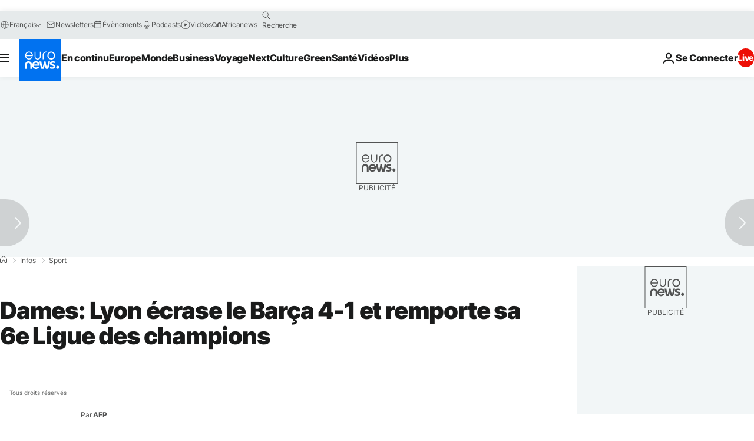

--- FILE ---
content_type: application/javascript
request_url: https://ml314.com/utsync.ashx?pub=&adv=&et=0&eid=84280&ct=js&pi=&fp=&clid=&if=0&ps=&cl=&mlt=&data=&&cp=https%3A%2F%2Ffr.euronews.com%2F2019%2F05%2F18%2Fdames-lyon-ecrase-le-barca-4-1-et-remporte-sa-6e-ligue-des-champions&pv=1769115468350_yntnmswso&bl=en-us@posix&cb=258682&return=&ht=&d=&dc=&si=1769115468350_yntnmswso&cid=&s=1280x720&rp=&v=2.8.0.252
body_size: 739
content:
_ml.setFPI('3658493157973164067');_ml.syncCallback({"es":true,"ds":true});_ml.processTag({ url: 'https://dpm.demdex.net/ibs:dpid=22052&dpuuid=3658493157973164067&redir=', type: 'img' });
_ml.processTag({ url: 'https://idsync.rlcdn.com/395886.gif?partner_uid=3658493157973164067', type: 'img' });
_ml.processTag({ url: 'https://match.adsrvr.org/track/cmf/generic?ttd_pid=d0tro1j&ttd_tpi=1', type: 'img' });
_ml.processTag({ url: 'https://ib.adnxs.com/getuid?https://ml314.com/csync.ashx%3Ffp=$UID%26person_id=3658493157973164067%26eid=2', type: 'img' });
